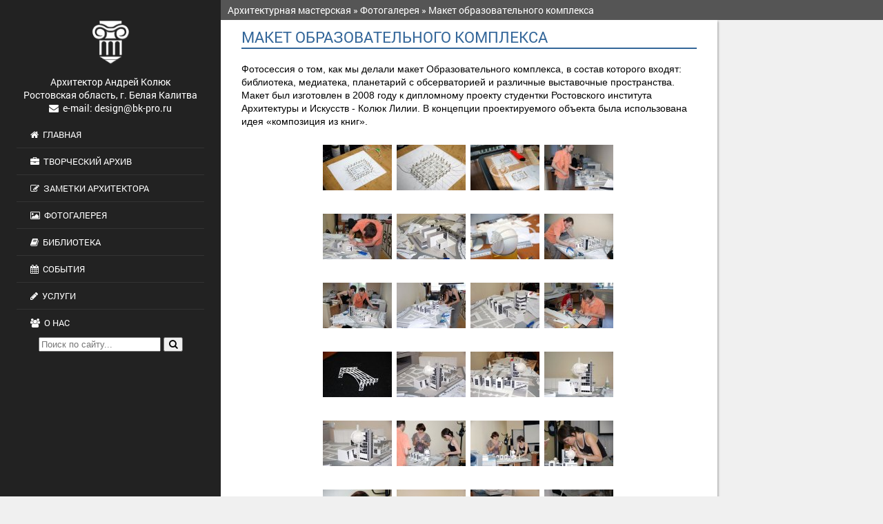

--- FILE ---
content_type: text/html; charset=utf-8
request_url: https://www.ptamka.ru/foto/41-maketlib.html
body_size: 6793
content:
<!DOCTYPE html>
<html lang="ru">
<head>
  <meta charset="utf-8">
<title>Макет образовательного комплекса &raquo; Архитектурная мастерская</title>
<meta name="description" content="Фотосессия процесса изготовления макета здания библиотеки. Этот проект был разработан в 2008 году студенткой Ростовской архитектурной академии Колюк Лилией в качестве дипломной работы.">
<meta name="keywords" content="Колюк, академии, архитектурной, Лилией, качестве, работы, дипломной, Ростовской, студенткой, макета, изготовления, процесса, здания, библиотеки, разработан, проект, Фотосессия">
<meta name="generator" content="DataLife Engine (http://dle-news.ru)">
<meta property="og:site_name" content="Архитектурная мастерская">
<meta property="og:type" content="article">
<meta property="og:title" content="Макет образовательного комплекса">
<meta property="og:url" content="https://www.ptamka.ru/foto/41-maketlib.html">
<meta name="news_keywords" content="макет, фото">
<meta property="og:image" content="https://www.ptamka.ru/uploads/posts/2010-04/thumbs/1271229637_dsc_0045.jpg">
<meta property="og:description" content="Фотосессия о том, как мы делали макет Образовательного комплекса, в состав которого входят: библиотека, медиатека, планетарий с обсерваторией и различные выставочные пространства. Макет был изготовлен в 2008 году к дипломному проекту студентки Ростовского института Архитектуры и Искусств - Колюк">
<link rel="search" type="application/opensearchdescription+xml" href="https://www.ptamka.ru/index.php?do=opensearch" title="Архитектурная мастерская">
<link rel="canonical" href="https://www.ptamka.ru/foto/41-maketlib.html">
<link rel="alternate" type="application/rss+xml" title="Архитектурная мастерская" href="https://www.ptamka.ru/rss.xml">
<link href="/engine/editor/css/default.css?v=24" rel="stylesheet" type="text/css">
<script src="/engine/classes/js/jquery.js?v=24"></script>
<script src="/engine/classes/js/jqueryui.js?v=24" defer></script>
<script src="/engine/classes/js/dle_js.js?v=24" defer></script>
<script src="/engine/classes/highslide/highslide.js?v=24" defer></script>
<script src="/engine/classes/masha/masha.js?v=24" defer></script>
  <meta http-equiv="X-UA-Compatible" content="IE=edge" />
  <meta name="viewport" content="width=device-width, initial-scale=1.0" />
  
  <link rel="stylesheet" type="text/css" href="/templates/ptam4/css/engine.css" />
  <link rel="stylesheet" type="text/css" href="/templates/ptam4/css/reset.css" />
  
  <link rel="stylesheet" type="text/css" href="/templates/ptam4/libs/font-awesome-4.2.0/css/font-awesome.min.css" />
  <link rel="stylesheet" type="text/css" href="/templates/ptam4/libs/owl-carousel/owl.carousel.css" />
  <link rel="stylesheet" type="text/css" href="/templates/ptam4/libs/owl-carousel/owl.theme.css">

  <link rel="stylesheet" type="text/css" href="/templates/ptam4/css/fonts.css" />
  <link rel="stylesheet" type="text/css" href="/templates/ptam4/css/main.css" />
  <link rel="stylesheet" type="text/css" href="/templates/ptam4/css/fullstory.css" />
  <link rel="stylesheet" type="text/css" href="/templates/ptam4/css/media.css" />
  <!-- Yandex.Metrika counter -->
<script type="text/javascript" >
   (function(m,e,t,r,i,k,a){m[i]=m[i]||function(){(m[i].a=m[i].a||[]).push(arguments)};
   m[i].l=1*new Date();k=e.createElement(t),a=e.getElementsByTagName(t)[0],k.async=1,k.src=r,a.parentNode.insertBefore(k,a)})
   (window, document, "script", "https://mc.yandex.ru/metrika/tag.js", "ym");

   ym(47785630, "init", {
        clickmap:true,
        trackLinks:true,
        accurateTrackBounce:true
   });
</script>
<noscript><div><img src="https://mc.yandex.ru/watch/47785630" style="position:absolute; left:-9999px;" alt="" /></div></noscript>
<!-- /Yandex.Metrika counter -->
  <!--[if lte IE 8]><link rel="stylesheet" href="/templates/ptam4/css/style_ie.css" /><![endif]-->
    
    <!-- Yandex.RTB -->
    <script>window.yaContextCb=window.yaContextCb||[]</script>
    <script src="https://yandex.ru/ads/system/context.js" async></script>
</head>
<body>
  <script>
<!--
var dle_root       = '/';
var dle_admin      = '';
var dle_login_hash = '099e46d5602c254c79db16decf3d8f6c6002ef87';
var dle_group      = 5;
var dle_skin       = 'ptam4';
var dle_wysiwyg    = '0';
var quick_wysiwyg  = '0';
var dle_act_lang   = ["Да", "Нет", "Ввод", "Отмена", "Сохранить", "Удалить", "Загрузка. Пожалуйста, подождите..."];
var menu_short     = 'Быстрое редактирование';
var menu_full      = 'Полное редактирование';
var menu_profile   = 'Просмотр профиля';
var menu_send      = 'Отправить сообщение';
var menu_uedit     = 'Админцентр';
var dle_info       = 'Информация';
var dle_confirm    = 'Подтверждение';
var dle_prompt     = 'Ввод информации';
var dle_req_field  = 'Заполните все необходимые поля';
var dle_del_agree  = 'Вы действительно хотите удалить? Данное действие невозможно будет отменить';
var dle_spam_agree = 'Вы действительно хотите отметить пользователя как спамера? Это приведёт к удалению всех его комментариев';
var dle_complaint  = 'Укажите текст Вашей жалобы для администрации:';
var dle_big_text   = 'Выделен слишком большой участок текста.';
var dle_orfo_title = 'Укажите комментарий для администрации к найденной ошибке на странице';
var dle_p_send     = 'Отправить';
var dle_p_send_ok  = 'Уведомление успешно отправлено';
var dle_save_ok    = 'Изменения успешно сохранены. Обновить страницу?';
var dle_reply_title= 'Ответ на комментарий';
var dle_tree_comm  = '0';
var dle_del_news   = 'Удалить статью';
var dle_sub_agree  = 'Вы действительно хотите подписаться на комментарии к данной публикации?';
var allow_dle_delete_news   = false;
var dle_search_delay   = false;
var dle_search_value   = '';
jQuery(function($){
FastSearch();

hs.graphicsDir = '/engine/classes/highslide/graphics/';
hs.wrapperClassName = 'wide-border';
hs.numberOfImagesToPreload = 0;
hs.captionEval = 'this.thumb.alt';
hs.showCredits = false;
hs.align = 'center';
hs.transitions = ['expand', 'crossfade'];
hs.dimmingOpacity = 0.60;
hs.lang = { loadingText : 'Загрузка...', playTitle : 'Просмотр слайдшоу (пробел)', pauseTitle:'Пауза', previousTitle : 'Предыдущее изображение', nextTitle :'Следующее изображение',moveTitle :'Переместить', closeTitle :'Закрыть (Esc)',fullExpandTitle:'Развернуть до полного размера',restoreTitle:'Кликните для закрытия картинки, нажмите и удерживайте для перемещения',focusTitle:'Сфокусировать',loadingTitle:'Нажмите для отмены'
};
hs.slideshowGroup='fullnews'; hs.addSlideshow({slideshowGroup: 'fullnews', interval: 4000, repeat: false, useControls: true, fixedControls: 'fit', overlayOptions: { opacity: .75, position: 'bottom center', hideOnMouseOut: true } });

});
//-->
</script>
  <div class="wrapper">
    	<div class="site-header" role="banner">
        <div class="logo"><a href="https://www.ptamka.ru" title="Архитектурная мастерская"><img src="/templates/ptam4/img/logo200.png" alt="Архитектурная мастерская - Архитектор Колюк"></a></div>
		<div class="logo-text">
			<p>Архитектор Андрей Колюк</p>
			<p>Ростовская область, г. Белая Калитва</p>
			<!-- <i class="fa fa-phone"></i>&nbsp;&nbsp;8-991-0889338 -->
			<p><i class="fa fa-envelope"></i>&nbsp;&nbsp;e-mail: design@bk-pro.ru</p>
            <!--<p><a href="https://www.instagram.com/architector_kolyuk" title="Архитектурная мастерская" target="_blank" rel="nofollow"><i class="fa fa-instagram" aria-hidden="true"></i></a></p>
			-->
		</div>
					
		<div class="clearfix"></div>
			<a href="#" id="touch-menu"><i class="fa fa-bars"></i>&nbsp;&nbsp;Навигация</a>
	<nav class="nav clearfix">
	<ul>
	  <li><a href="https://www.ptamka.ru" title="Перейти на главную страницу"><i class="fa fa-home"></i>&nbsp;&nbsp;Главная</a></li>
	  <li><a href="https://www.ptamka.ru/portfolio.html" title="Портфолио"><i class="fa fa-briefcase"></i>&nbsp;&nbsp;Творческий архив</a></li>
	  <li><a href="https://www.ptamka.ru/directory/"><i class="fa fa-pencil-square-o"></i>&nbsp;&nbsp;Заметки архитектора</a></li>
	  <li><a href="https://www.ptamka.ru/foto/"><i class="fa fa-picture-o"></i>&nbsp;&nbsp;Фотогалерея</a></li>
	  <li><a href="https://www.ptamka.ru/library.html"><i class="fa fa-book"></i>&nbsp;&nbsp;Библиотека</a></li>  
	  <li><a href="https://www.ptamka.ru/main/"><i class="fa fa-calendar"></i>&nbsp;&nbsp;События</a></li>
	  <li><a href="https://www.ptamka.ru/services.html"><i class="fa fa-pencil"></i>&nbsp;&nbsp;Услуги</a></li>
	  <li><a href="https://www.ptamka.ru/architectural-design.html"><i class="fa fa-users"></i>&nbsp;&nbsp;О нас</a></li>
	</ul>
	</nav>
		
		
        <!-- Поиск -->
				<form id="q_search" class="search" method="post">
					<div class="q_search">
						<input id="story" name="story" placeholder="Поиск по сайту..." type="search">
						<button class="search-btn" type="submit" title="Найти"><i class="fa fa-search" aria-hidden="true"></i></button>
						
					</div>
					<input type="hidden" name="do" value="search">
					<input type="hidden" name="subaction" value="search">
				</form>
		<!-- / Поиск -->
	</div>
  <div class="site-content">
    <div class="speedbar"><span id="dle-speedbar"><span itemscope itemtype="http://data-vocabulary.org/Breadcrumb"><a href="https://www.ptamka.ru/" itemprop="url"><span itemprop="title">Архитектурная мастерская</span></a></span> &raquo; <span itemscope itemtype="http://data-vocabulary.org/Breadcrumb"><a href="https://www.ptamka.ru/foto/" itemprop="url"><span itemprop="title">Фотогалерея</span></a></span> &raquo; Макет образовательного комплекса</span></div>
    
          
    <div class="content-main" id="main-height">
      
      
      
      <div class="content">
          
          <div id='dle-content'>	<div class="full-story">
		<div class="news-title"><h1>Макет образовательного комплекса</h1></div>
		<div class="mlink-top">
			<div style="float: left;"></div>
			<div style="float: right;"></div>
			<div class="clearfix"></div>
		</div>
		<p>Фотосессия о том, как мы делали макет Образовательного комплекса, в состав которого входят: библиотека, медиатека, планетарий с обсерваторией и различные выставочные пространства. Макет был изготовлен в 2008 году к дипломному проекту студентки Ростовского института Архитектуры и Искусств - Колюк Лилии. В концепции проектируемого объекта была использована идея &laquo;композиция из книг&raquo;.<br /><br /></p>
<div align="center"><!--TBegin--><a href="https://www.ptamka.ru/uploads/posts/2010-04/1271229637_dsc_0045.jpg" onclick="return hs.expand(this)" ><img src="/uploads/posts/2010-04/thumbs/1271229637_dsc_0045.jpg" alt='Макет образовательного комплекса' title='Макет образовательного комплекса'  /></a><!--TEnd--> <!--TBegin--><a href="https://www.ptamka.ru/uploads/posts/2010-04/1271229626_dsc_0047.jpg" onclick="return hs.expand(this)" ><img src="/uploads/posts/2010-04/thumbs/1271229626_dsc_0047.jpg" alt='Макет образовательного комплекса' title='Макет образовательного комплекса'  /></a><!--TEnd--> <!--TBegin--><a href="https://www.ptamka.ru/uploads/posts/2010-04/1271229642_dsc_0086.jpg" onclick="return hs.expand(this)" ><img src="/uploads/posts/2010-04/thumbs/1271229642_dsc_0086.jpg" alt='Макет образовательного комплекса' title='Макет образовательного комплекса'  /></a><!--TEnd--> <!--TBegin--><a href="https://www.ptamka.ru/uploads/posts/2010-04/1271229656_dsc_0088.jpg" onclick="return hs.expand(this)" ><img src="/uploads/posts/2010-04/thumbs/1271229656_dsc_0088.jpg" alt='Макет образовательного комплекса' title='Макет образовательного комплекса'  /></a><!--TEnd--><br /><br /><!--TBegin--><a href="https://www.ptamka.ru/uploads/posts/2010-04/1271229649_dsc_0089.jpg" onclick="return hs.expand(this)" ><img src="/uploads/posts/2010-04/thumbs/1271229649_dsc_0089.jpg" alt='Макет образовательного комплекса' title='Макет образовательного комплекса'  /></a><!--TEnd--> <!--TBegin--><a href="https://www.ptamka.ru/uploads/posts/2010-04/1271229638_dsc_0090.jpg" onclick="return hs.expand(this)" ><img src="/uploads/posts/2010-04/thumbs/1271229638_dsc_0090.jpg" alt='Макет образовательного комплекса' title='Макет образовательного комплекса'  /></a><!--TEnd--> <!--TBegin--><a href="https://www.ptamka.ru/uploads/posts/2010-04/1271229658_dsc_0122.jpg" onclick="return hs.expand(this)" ><img src="/uploads/posts/2010-04/thumbs/1271229658_dsc_0122.jpg" alt='Макет образовательного комплекса' title='Макет образовательного комплекса'  /></a><!--TEnd--> <!--TBegin--><a href="https://www.ptamka.ru/uploads/posts/2010-04/1271229608_dsc_0123.jpg" onclick="return hs.expand(this)" ><img src="/uploads/posts/2010-04/thumbs/1271229608_dsc_0123.jpg" alt='Макет образовательного комплекса' title='Макет образовательного комплекса'  /></a><!--TEnd--><br /><br /><!--TBegin--><a href="https://www.ptamka.ru/uploads/posts/2010-04/1271229656_dsc_0124.jpg" onclick="return hs.expand(this)" ><img src="/uploads/posts/2010-04/thumbs/1271229656_dsc_0124.jpg" alt='Макет образовательного комплекса' title='Макет образовательного комплекса'  /></a><!--TEnd-->  <!--TBegin--><a href="https://www.ptamka.ru/uploads/posts/2010-04/1271229613_dsc_0126.jpg" onclick="return hs.expand(this)" ><img src="/uploads/posts/2010-04/thumbs/1271229613_dsc_0126.jpg" alt='Макет образовательного комплекса' title='Макет образовательного комплекса'  /></a><!--TEnd--> <!--TBegin--><a href="https://www.ptamka.ru/uploads/posts/2010-04/1271229633_dsc_0127.jpg" onclick="return hs.expand(this)" ><img src="/uploads/posts/2010-04/thumbs/1271229633_dsc_0127.jpg" alt='Макет образовательного комплекса' title='Макет образовательного комплекса'  /></a><!--TEnd-->  <!--TBegin--><a href="https://www.ptamka.ru/uploads/posts/2010-04/1271229706_dsc_0129.jpg" onclick="return hs.expand(this)" ><img src="/uploads/posts/2010-04/thumbs/1271229706_dsc_0129.jpg" alt='Макет образовательного комплекса' title='Макет образовательного комплекса'  /></a><!--TEnd--><br /><br /><!--TBegin--><a href="https://www.ptamka.ru/uploads/posts/2010-04/1271229642_dsc_0130.jpg" onclick="return hs.expand(this)" ><img src="/uploads/posts/2010-04/thumbs/1271229642_dsc_0130.jpg" alt='Макет образовательного комплекса' title='Макет образовательного комплекса'  /></a><!--TEnd--> <!--TBegin--><a href="https://www.ptamka.ru/uploads/posts/2010-04/1271229659_dsc_0142.jpg" onclick="return hs.expand(this)" ><img src="/uploads/posts/2010-04/thumbs/1271229659_dsc_0142.jpg" alt='Макет образовательного комплекса' title='Макет образовательного комплекса'  /></a><!--TEnd--> <!--TBegin--><a href="https://www.ptamka.ru/uploads/posts/2010-04/1271229722_dsc_0143.jpg" onclick="return hs.expand(this)" ><img src="/uploads/posts/2010-04/thumbs/1271229722_dsc_0143.jpg" alt='Макет образовательного комплекса' title='Макет образовательного комплекса'  /></a><!--TEnd--> <!--TBegin--><a href="https://www.ptamka.ru/uploads/posts/2010-04/1271229716_dsc_0144.jpg" onclick="return hs.expand(this)" ><img src="/uploads/posts/2010-04/thumbs/1271229716_dsc_0144.jpg" alt='Макет образовательного комплекса' title='Макет образовательного комплекса'  /></a><!--TEnd--><br /><br /><!--TBegin--><a href="https://www.ptamka.ru/uploads/posts/2010-04/1271229716_dsc_0145.jpg" onclick="return hs.expand(this)" ><img src="/uploads/posts/2010-04/thumbs/1271229716_dsc_0145.jpg" alt='Макет образовательного комплекса' title='Макет образовательного комплекса'  /></a><!--TEnd--> <!--TBegin--><a href="https://www.ptamka.ru/uploads/posts/2010-04/1271229698_dsc_0151.jpg" onclick="return hs.expand(this)" ><img src="/uploads/posts/2010-04/thumbs/1271229698_dsc_0151.jpg" alt='Макет образовательного комплекса' title='Макет образовательного комплекса'  /></a><!--TEnd--> <!--TBegin--><a href="https://www.ptamka.ru/uploads/posts/2010-04/1271229747_dsc_0152.jpg" onclick="return hs.expand(this)" ><img src="/uploads/posts/2010-04/thumbs/1271229747_dsc_0152.jpg" alt='Макет образовательного комплекса' title='Макет образовательного комплекса'  /></a><!--TEnd--> <!--TBegin--><a href="https://www.ptamka.ru/uploads/posts/2010-04/1271229736_dsc_0153.jpg" onclick="return hs.expand(this)" ><img src="/uploads/posts/2010-04/thumbs/1271229736_dsc_0153.jpg" alt='Макет образовательного комплекса' title='Макет образовательного комплекса'  /></a><!--TEnd--><br /><br /><!--TBegin--><a href="https://www.ptamka.ru/uploads/posts/2010-04/1271229760_dsc_0154.jpg" onclick="return hs.expand(this)" ><img src="/uploads/posts/2010-04/thumbs/1271229760_dsc_0154.jpg" alt='Макет образовательного комплекса' title='Макет образовательного комплекса'  /></a><!--TEnd--> <!--TBegin--><a href="https://www.ptamka.ru/uploads/posts/2010-04/1271229738_dsc_0155.jpg" onclick="return hs.expand(this)" ><img src="/uploads/posts/2010-04/thumbs/1271229738_dsc_0155.jpg" alt='Макет образовательного комплекса' title='Макет образовательного комплекса'  /></a><!--TEnd--> <!--TBegin--><a href="https://www.ptamka.ru/uploads/posts/2010-04/1271229739_dsc_0156.jpg" onclick="return hs.expand(this)" ><img src="/uploads/posts/2010-04/thumbs/1271229739_dsc_0156.jpg" alt='Макет образовательного комплекса' title='Макет образовательного комплекса'  /></a><!--TEnd--> <!--TBegin--><a href="https://www.ptamka.ru/uploads/posts/2010-04/1271229694_dsc_0158.jpg" onclick="return hs.expand(this)" ><img src="/uploads/posts/2010-04/thumbs/1271229694_dsc_0158.jpg" alt='Макет образовательного комплекса' title='Макет образовательного комплекса'  /></a><!--TEnd--><br /><br /><!--TBegin--><a href="https://www.ptamka.ru/uploads/posts/2010-04/1271229734_dsc_0160.jpg" onclick="return hs.expand(this)" ><img src="/uploads/posts/2010-04/thumbs/1271229734_dsc_0160.jpg" alt='Макет образовательного комплекса' title='Макет образовательного комплекса'  /></a><!--TEnd-->  <!--TBegin--><a href="https://www.ptamka.ru/uploads/posts/2010-04/1271229761_dsc_0164.jpg" onclick="return hs.expand(this)" ><img src="/uploads/posts/2010-04/thumbs/1271229761_dsc_0164.jpg" alt='Макет образовательного комплекса' title='Макет образовательного комплекса'  /></a><!--TEnd--> <!--TBegin--><a href="https://www.ptamka.ru/uploads/posts/2010-04/1271229786_dsc_0165.jpg" onclick="return hs.expand(this)" ><img src="/uploads/posts/2010-04/thumbs/1271229786_dsc_0165.jpg" alt='Макет образовательного комплекса' title='Макет образовательного комплекса'  /></a><!--TEnd--><br /><br /><!--TBegin--><a href="https://www.ptamka.ru/uploads/posts/2010-04/1271229783_dsc_0161.jpg" onclick="return hs.expand(this)" ><img src="/uploads/posts/2010-04/thumbs/1271229783_dsc_0161.jpg" alt='Макет образовательного комплекса' title='Макет образовательного комплекса'  /></a><!--TEnd--> <!--TBegin--><a href="https://www.ptamka.ru/uploads/posts/2010-04/1271229741_dsc_0162.jpg" onclick="return hs.expand(this)" ><img src="/uploads/posts/2010-04/thumbs/1271229741_dsc_0162.jpg" alt='Макет образовательного комплекса' title='Макет образовательного комплекса'  /></a><!--TEnd--></div>
		<script async src="//pagead2.googlesyndication.com/pagead/js/adsbygoogle.js"></script>
<!-- Адаптивный баннер в центре -->
<ins class="adsbygoogle"
     style="display:block"
     data-ad-client="ca-pub-6651274300596251"
     data-ad-slot="6098175944"
     data-ad-format="auto"></ins>
<script>
(adsbygoogle = window.adsbygoogle || []).push({});
</script>
		<div class="clearfix"></div>
		<div class="mlink">
			<div style="float: left;"><i class="fa fa-calendar"></i>&nbsp;&nbsp;14-04-2010&nbsp;&nbsp;&nbsp;<i class="fa fa-eye"></i>&nbsp;19 267&nbsp;&nbsp;</div>
			<div style="float: right;"><a href="#" onclick="doRate('plus', '41'); return false;" ><i class="fa fa-thumbs-o-up" aria-hidden="true"></i></a> <span id="ratig-layer-41" class="ignore-select"><span class="ratingtypeplus ignore-select" >5</span></span></div>
		</div>
		<div class="clearfix"></div>
	</div>
	<form method="post" name="dlemasscomments" id="dlemasscomments"><div id="dle-comments-list">
<div id="comment"></div><div id='comment-id-55'></div><div id='comment-id-56'></div>
<div id="dle-ajax-comments"></div>
</div></form>
</div>
      </div>
      
      <div class="clearfix"></div>
              
      
      
    </div>
    <div class="sidebar">
	
	
	
	
	
	
	
    
	
	
    
	<div class="sidebar-block">
        <!-- Yandex.RTB R-A-1611764-1 -->
<div id="yandex_rtb_R-A-1611764-1"></div>
<script>window.yaContextCb.push(()=>{
  Ya.Context.AdvManager.render({
    renderTo: 'yandex_rtb_R-A-1611764-1',
    blockId: 'R-A-1611764-1'
  })
})</script>
		
	</div>
	
	
	
	
			
</div>
    <div class="clearfix"></div>
    <div class="footer">
      <div class="footer-left">
        <p>Все проекты представленные на сайте являются авторскими работами. Использование этих материалов без согласия Автора запрещено.</p>
        <p>Разработка и сопровождение сайта <a href="http://webdesign-bk.ru" rel="nofollow" target="_bkank">Андрей Колюк</a></p>
        <p>Copyright &copy; 2010-2025 <a href="http://www.ptamka.ru">ptamka.ru</a> All Rights Reserved</p>
      </div>
      <div class="footer-right">
        <div class="counts"><!--LiveInternet counter--><script type="text/javascript">
document.write("<a href='//www.liveinternet.ru/click' "+
"target=_blank><img src='//counter.yadro.ru/hit?t14.5;r"+
escape(document.referrer)+((typeof(screen)=="undefined")?"":
";s"+screen.width+"*"+screen.height+"*"+(screen.colorDepth?
screen.colorDepth:screen.pixelDepth))+";u"+escape(document.URL)+
";"+Math.random()+
"' alt='' title='LiveInternet: показано число просмотров за 24"+
" часа, посетителей за 24 часа и за сегодня' "+
"border='0' width='88' height='31'><\/a>")
</script><!--/LiveInternet--></div>
        <div class="counts"><img src="/templates/ptam4/img/count.png" alt="count 88x31px"></div>
      </div>
    </div>
  </div>
  </div>
    
    <!--[if lte IE 8]>
  <script src="/templates/ptam4/libs/html5shiv/es5-shim.min.js"/></script>
  <script src="/templates/ptam4/libs/html5shiv/html5shiv.min.js"/></script>
  <![endif]-->
  
  <script src="/templates/ptam4/libs/common.js"></script> <!-- Настройки карусели -->
  <script src="/templates/ptam4/libs/function.js"></script>
</body>
</html>
<!-- DataLife Engine Copyright SoftNews Media Group (http://dle-news.ru) -->


--- FILE ---
content_type: text/html; charset=utf-8
request_url: https://www.google.com/recaptcha/api2/aframe
body_size: 268
content:
<!DOCTYPE HTML><html><head><meta http-equiv="content-type" content="text/html; charset=UTF-8"></head><body><script nonce="XKFL3mvF6Gzv4zEYtNieqg">/** Anti-fraud and anti-abuse applications only. See google.com/recaptcha */ try{var clients={'sodar':'https://pagead2.googlesyndication.com/pagead/sodar?'};window.addEventListener("message",function(a){try{if(a.source===window.parent){var b=JSON.parse(a.data);var c=clients[b['id']];if(c){var d=document.createElement('img');d.src=c+b['params']+'&rc='+(localStorage.getItem("rc::a")?sessionStorage.getItem("rc::b"):"");window.document.body.appendChild(d);sessionStorage.setItem("rc::e",parseInt(sessionStorage.getItem("rc::e")||0)+1);localStorage.setItem("rc::h",'1769078842179');}}}catch(b){}});window.parent.postMessage("_grecaptcha_ready", "*");}catch(b){}</script></body></html>

--- FILE ---
content_type: text/css
request_url: https://www.ptamka.ru/templates/ptam4/css/main.css
body_size: 9068
content:
body {
	font-family: "RobotoRegular", sans-serif;
	font-size: 16px;
}
/*--------------------------------------------------------------
Typography
--------------------------------------------------------------*/
h1, h2, h3, h4, h5, h6 {
	font-weight: 500;
}
h1 {font-size: 26px;}
h2 {font-size: 22px; display:inline-block;}
h3 {font-size: 18px;}
h4 {font-size: 15px;}
h5 {font-size: 13px;}
h6 {font-size: 10px;}
a {color: #000;}
a:hover {color: #990000;}
.wrapper {
     position:relative;
     max-width: 1920px;
	 margin: 0 auto;
}
.site-header {
     background:#222;
     height:100%;
     left:0;
     overflow-y:auto;
     padding:1.5em;
     position:fixed;
     width:25%;
     color: #fff;
}
.site-content {
     position: absolute;
	 right: 0;
     width: 75%;
	 min-height: 100vh;
}
.content-main {
     float: left;
     width:75%;
	 background: #fff;
	 box-shadow: 3px 0 3px -2px #999;
	 min-height: 100vh;
}
.content { 
     margin: 30px 60px;
}
.sidebar {
     float: left;
     width:25%;
	}
.footer {
     padding: 10px 20px;
     width:100%;
	 background: #555;
	 color: #fff;
	 overflow: hidden;
}
.footer-left {
     float: left;
	 display: block;
	 width: 85%;
	 font-size: 14px;
}
.footer-left a {
     color: #fff;
}
.footer-right {
     float: right;
	 width: 15%;
	 text-align: right;
	 padding-top: 5px;
}
.counts {
	opacity:0.5;
	-moz-opacity:0.5;
	filter:alpha(opacity=50);
}
.counts:hover { opacity: 1.0; -moz-opacity: 1.0; filter:alpha(opacity=100);}
/*--- колонки ---*/
.col-2 {
	 width: 50%;
     float: left;
}
.col-3 {
	 width: 33.333%;
     float: left;
}
.col-4 {
	 width: 25%;
     float: left;
}
/*--- сайдбар ---*/
.sidebar-block {
     float: left;
     width: 100%;
	 display: block;
	 padding: 10px;
}
.title-sidebar {
	 color: #000;
	 padding: 5px;
	 background: #999;
	 text-transform: uppercase;
	 border-left: 10px solid #336699;
	 margin: -10px -10px 10px -10px;
}
.title-sidebar a {text-decoration: none;}
.title-sidebar a:hover {color: #fff;}
.img_sidebar img {
     max-width: 50%;
     height: auto;
    aspect-ratio: 16/9;
    object-fit: cover;
     float: left;
     padding: 5px;
 }
.img_sidebar a:hover img {
     border: 1px solid;
     padding: 4px;
 }
.sidebar-foto img {
     max-width: 25%;
     height: auto;
     float: left;
     padding: 5px;
}
/*--- Вывод анонсов в картинках---*/
.shortstory_img  {
	 position: relative;
     border: 1px solid #000;
     margin: 10px;
	 overflow:hidden;
 }
.shortstory_img img {
     width: 100%;
	 height: auto;
	aspect-ratio: 16/9;
    object-fit: cover;
	 display: block;
	 -moz-transition: all 1s ease-out;
     -o-transition: all 1s ease-out;
     -webkit-transition: all 1s ease-out; 
 }
.shortstory_img img:hover{
 -webkit-transform: scale(1.1);
 -moz-transform: scale(1.1);
 -o-transform: scale(1.1);
 }
.title-short {
  position: absolute;
  z-index: 10;
  color: #fff;
  background-color: rgba(51, 51, 51, 0.5);
  padding: 5px 8px;
  width: 100%;
  text-shadow: 0px 0px 4px black;
}
.title-short a {
  color: #fff;
  text-decoration: none;
}
.title-top {
  top: 0px;
  font-size: 14px;
}
.title-bottom {
  bottom: 0px;
}
.logo img {
     max-width: 150px;
     height: auto;
	 display: block;
	 margin:0 auto;
	 width: 100%;	 
 }
.logo-text {
     display: block;
	 text-align: center;
	 margin: 20px;	
 }
.logo-text a {
     color: #FFF;
	font-size: 22px;
 }
.main-block {
     padding: 1em 1em 0 1em;
	 min-height: 150px;
 }
.main-block2 {
     float: left;
     width: 50%;
	 padding: 1em 1em 0 1em;
	 min-height: 150px;
}
.left-block {padding-right: 0.2em;}
.right-block {padding-left: 0.2em;}

/*--- Заголовки ---*/
.news-title h1 {font-size: 22px;}
.news-title, .cat-title {
     color: #336699;
	 padding: 0;
	 border-bottom: 2px solid #336699;
	 font-family: "RobotoRegular", sans-serif;
	 text-transform: uppercase;
}
.cat-title {
     margin-bottom:20px;
}
.title2 {
	 padding: 3px 10px 3px 0;
	 border-bottom: 3px solid #000;
     text-transform: uppercase;
	 margin: 0 10px 10px 10px;
}
.title2 a {
	 color: #000;
	 text-decoration: none;
}
.title2 a:hover {
	 color: #ff9900;
}
.title-comment {
	 background: #999;
	 text-transform: uppercase;
	 margin: 10px -60px;
	 padding: 5px 0 5px 60px;
}
.mainlist ul { 
     list-style-type: square;
	 padding: 5px 10px 5px 30px;
	 line-height: 1.5em;
}
.mainlist li {
	 border-bottom: 1px solid #999;
}
.mainlist li a {
     text-decoration: none;
	 color: #000;
}
.mainlist li:last-child  {border-bottom: none;}
.mainlist li a:hover { 
     text-decoration: none;
	 color: #993333;
}
.list {	
	position: relative;
	border-bottom: 1px solid #999;
}
.list:last-child {
	border-bottom: none;
}
.list a {	
	padding: 10px 15px;
	text-transform: uppercase;
	display: block;
	text-decoration: none;
	color: #000;
}
.list a:hover {	
	background: #ff9900;
	display: block;
	cursor: pointer;
}
.sidebar-list {
	border-bottom: 1px solid #999;
	font-size: 14px;
}
.sidebar-list:last-child {
	border-bottom: none;
}
.sidebar-list a {	
	padding: 3px 0px;
	display: block;
	text-decoration: none;
	color: #000;
}
.sidebar-list a:hover {	
	background: #ff9900;
	display: block;
	cursor: pointer;
}
.clearfix { 
     clear: both;
  }
.mlink-top { 
     margin-bottom: 20px;
}
.mlink { 
     border-top: 2px solid #000;
	 margin-top: 20px;
}
  /*--- Сортировка новостей и Speedbar ---*/
.speedbar { 
	font-size: 0.9em;
	padding: 5px 5px 5px 10px;
	background: #555;
	color: #fff;
	width: 100%;
}
#dle-speedbar a:hover {
    color: yellow;
}
.speedbar span a {
    text-decoration: none;
    color: #fff;
}
  /*--- Слайдер ---*/
.owl-wrapper {
	position: relative;
	padding-right: 10px;    
}
.item{
  margin-left: 10px;
  position: relative;
  border: 1px solid #000;
}
.item img{
  display: block;
  width: 100%;
  height: auto;
}
.title-slide {
  position: absolute;
  z-index: 10;
  color: #fff;
  bottom: 0;
  background-color: rgba(0, 120, 201, 0.5);
  padding: 3px 8px;
  width: 100%;
}
.next_button, .prev_button {
  font-size: 50px;
  color: #fff;
  position: absolute;
  z-index: 10;
  cursor: pointer;
  top: 30%;
  text-shadow: 0px 0px 4px black;
}
.next_button  {
  right: 15px;
}
.prev_button  {
  left: 15px;
}
.button_correct  {top: 17%;}
.button_correct2  {top: 25%;}
  /*--- Меню ---*/
.nav, #touch-menu {
	font-family: RobotoRegular, sans-serif;
}
.nav ul {
	list-style: none;
}
.nav li a, #touch-menu {	
	display: block;
	padding: 15px 20px;
	border-bottom: 1px solid #333;
	text-transform: uppercase;
	text-decoration: none;
	color: #fff;
	width: 100%;
}
.nav li:last-child a {border-bottom: none;}
.nav li a:hover, #touch-menu:hover {	
	background: #777;
}
#touch-menu {display: none;}
.menu-open {
	font-size: 22px;
}
.menu-open a {	
	border: 3px solid #ff9900;
	margin: 40px;
	padding: 20px;
	text-transform: uppercase;
	text-decoration: none;
	display: block;
	color: #000;
}
.menu-open a:hover {	
	background: #ff9900;
	display: block;
	cursor: pointer;
}
/*---Votes---*/
.fbutton  { float: left; margin-right: 5px; }

/*--- Пагинация ---*/
.pagination {
	margin: 5px;
	height: 40px;
}
.btn, .btn2 a, .btn2 span  {
	display: block;
	float: left;
	border: 1px solid #000;
	width: 30px;
	height: 30px;
	font-size: 16px;
	line-height: 28px;
	margin: 5px;
	text-decoration: none;
	text-align: center;
	color: #000;
}
.btn2 span  {
	background: #ff9900;
}
.btn a:hover, .btn2 a:hover  {
	background: #ff9900;
	display: block;
}
/*--- Блоки ---*/
.info {
	border-top: 2px solid #cc0000;
	border-bottom: 2px solid #cc0000;
	margin: 10px 0px;
	width: 100%;
	padding: 10px;
	background: #fff url("../img/lines-red.png");
	display: block;
	font-size: 14px;
}
.info  a {}
.info  a:hover {	
	background: #ff9900;
	display: block;
	cursor: pointer;
}
.cloud{
	border: 2px solid #cc0000;
	border-radius: 15px;
	margin: 20px 0px;
	width: 100%;
	padding: 20px;
	background: #fff url("../img/lines-red.png");
	display: block;
	font-size: 14px;
}
.cloud  a {}
.cloud  a:hover {	
	color: #ff0000;
	cursor: pointer;
}
.cloud  h2 {	
	text-transform: uppercase;
}
.cloud  ul li {	
	margin-left: 20px;
}
.quote {
	border: none;
	border-top: 2px solid #ff9900;
	border-bottom: 2px solid #ff9900;
	margin: 10px 0px;
	width: 100%;
	padding: 10px;
	background: #fff url("../img/lines-red.png");
	display: block;
}
.sape {
	font-size: 14px;
}
.sape a {
	color: #000;
	text-decoration: none;
}
/*--- Поиск ---*/
.search {
	text-align: center;
}
.search-btn	{
	display: inline;
}
#searchsuggestions  {
	background-color: red;
	border: 0;
}
#searchsuggestions a {
	height: 80px;
}
#searchsuggestions a span.searchheading {
	background: green; 
	font-weight: normal;
}
/*--- Облако тегов ---*/
.clouds a {
	text-decoration: none;
	display: block;
	background-color: #999;
	padding: 5px;
	border-radius: 3px;
}
.clouds a:hover {
	background-color: red;
}
.clouds_xlarge, .clouds_medium, .clouds_xsmall {
	font-size: 16px;
	font-weight: normal;
}
.clouds_xsmall { background-color: #999;}
.clouds_medium {}
.clouds_xlarge {}

--- FILE ---
content_type: text/css
request_url: https://www.ptamka.ru/templates/ptam4/css/fullstory.css
body_size: 2358
content:
/*---�������������� css ������---*/
img.fr-dii {
	margin: 0;
}
/*--- ��������� �������� � ������ ---*/
#dle-content img {
	max-width: 100%;
}
/*--- ���������� ������ ������� ---*/
.full-story img { padding: 0 3px 10px 0;}
.full-story {
	font-family: verdana, tahoma, sans-serif;
	font-size: 15px;
	line-height: 1.4;
	text-align: left;
	padding: 0 30px;
}
.full-story ol, .full-story ul {	
	margin-left: 20px;
}
.full-story table, .full-story th, .full-story tr, .full-story td {	
	border: 1px solid #000;
	padding: 5px;
	text-align: center;
}
.full-story th {
	font-weight: 500;
	background: #fce3b2;
}
.full-story tr:nth-child(even) {
    background: #fff9ee;
}
.full-story p {	
	margin-bottom: 5px;
}
.full-story h2 {
	display: block;
	margin: 0 0 5px -90px;
	padding: 3px 5px 3px 90px;
	background-color: #c0c0c0;
	text-transform: uppercase;
	font-size: 18px;
	color: #000;
	font-family: "RobotoRegular", sans-serif;
}
.full-story table h2 {
	margin: 0;
	padding: 0;
	background-color: inherit;
}
/*--- ���������� ������� ---*/
.table-container {
    width: 100%;
    overflow-y: auto;
    _overflow: auto;
    margin: 0 0 1em;
}
/*--- ����������� ������� ---*/
.table-2 td {
	text-align: left;
}
.table-2 h2  {
	font-size: 16px;
	color: #993333;
}
.table-2 th a {
	font-weight: 600;
	font-size: 14px;
	text-decoration: none;
}
.table-2 tr:hover, .table-2 tr:hover h2, .table-2 th:hover {
    background: rgb(98, 147, 222);
    color: #fff;
}
.table-2 img {
  padding: 0px;
}
.table-1 td { /* �������� ��� ������������� */
	text-align: center;
}
/*--- ������ ---*/
a.button {
	position: relative;
    display: inline-block;
	font-size: 90%;
	color: rgb(255, 2555, 255);
	text-decoration: none;
	text-shadow: 0 -1px 2px rgba(0,0,0,.2);
	padding: .5em 1em;
	outline: none;
	border-radius: 3px;
	background: rgb(30, 82, 165);
	transition: .9s ease-in-out;
}
a.button:hover:not(:active) {
    background: linear-gradient(rgb(126,126,134), rgb(70,71,76)) rgb(126,126,134);
}
a.button:active {
    background: linear-gradient(rgb(76,77,82), rgb(56,57,62)) rgb(76,77,82);
}
.download {
	display: block;
	margin: 0 0 5px -90px;
	padding: 3px 10px 3px 90px;
	background-color: #336699;
	
	font-size: 18px;
	border-radius: 0 5px 5px 0;
	color: #fff;
	font-family: "RobotoRegular", sans-serif;
}
.download a {
	display: block;
	color: #fff;
	text-decoration: none;
}

--- FILE ---
content_type: text/css
request_url: https://www.ptamka.ru/templates/ptam4/css/media.css
body_size: 3310
content:
/*==========  Desktop First Method  ==========*/

/* Large Devices, Wide Screens */
@media only screen and (max-width : 1366px) {
.col-3 {
	 width: 50%;
}
.logo img {
     max-width: 75px;  
}
.logo-text {
     margin: 10px 0;
	 font-size: 14px;
}
.footer {
     font-size: 14px;
}
.nav li a {	
	font-size: 13px;
    padding: 10px 20px;
}
.button_correct2  {top: 20%;}
.full-story {
	padding: 0;
	font-size: 14px;
}
.full-story h2 {
	margin-left: -60px;
	padding-left: 60px;
}
.col-2 {
	 width: 100%;
     float: none;
}
.download {
	margin-left: -60px;
	padding-left: 60px;
	}
}
/* �������� 4:3 */
@media only screen and (max-width : 1280px) {
h2 {font-size: 20px;}
.content {margin: 10px 30px;}
.full-story h2 {
	margin-left: -30px;
	padding-left: 30px;
}
.title-comment {margin: 10px -30px; padding: 5px 0 5px 20px;}
}
/* Medium Devices, Desktops */
@media only screen and (max-width : 1024px) {
.site-header {
  position: relative;
  width: 100%;
  padding: 0;
}
.site-content {
	width: 100%;
 }
.content-main {
  width:75%;
 }
.content { 
     margin: 10px 20px;
}
.full-story h2 {
	margin-right: 0 -20px 0 -20px;
}
.title-comment {margin: 10px -20px; padding: 5px 0 5px 20px;}
.sidebar {
  width:25%;
}
.sidebar-block {
     width: 100%;
}
.logo, .logo-text {
  float: left;
}
.logo img {
      margin: 5px;	 
}
.logo-text {
  text-align: left;
  margin: 5px;
  font-size: 13px;
}
.nav ul {
	border-bottom: 1px solid #999;
}
.nav li a {	
	float: left;
	font-size: 12px;
	width: auto;
	padding: 10px 10px;
	border-left: 1px solid #999;
}
.col-3 {
	 width: 50%;
}
.title_full {
     padding-left: 10px;
}
.download {
	margin-right: -20px;
	border-radius: 0;}
}

/* Small Devices, Tablets */
@media only screen and (max-width : 768px) {
.content-main {
  width:100%;
 }
.sidebar {width:100%;}
.sidebar-block {width: 50%;}
.nav {display: none;}
.nav li {float: none;}
.nav li a {
}
.nav li a:hover {
	background: #f0f0f0;
	color: #444;
}
#touch-menu {display: block; border: none; background: #555;}
.full-story {text-align: left;}
}
/* Extra Small Devices, Phones */
@media only screen and (max-width : 480px) {
h1 {font-size: 16px;}
h2 {font-size: 14px;}
.speedbar { display: none; }
.content { 
     margin: 10px 10px;
}
.logo img {
     max-width: 60px;
	 padding-top: 5px;
}
.logo-text { font-size: 12px; }
.main-block {
  padding: 0;
}
.main-block2 {
  width: 100%;
  padding: 0;
}
.left-block, .right-block {padding-left: 0;}
.title {
     padding: 0px 10px;
	 height: auto;
	 font-size: 10px;
}
.title2 {
     margin: 5px 10px;
	 border-bottom: 2px solid #000;
}
.title-comment {margin: 10px -10px;}
.next_button, .prev_button {
  top: 30%;
}
.col-3 {
	 width: 100%;
}
.sidebar-block {
     width: 100%;
}
.footer {
     padding: 10px 5px;
}
.footer-left {
     float: none;
	 width: 100%;
	 font-size: 12px;
}
.footer-right {
     float: none;
	 width: 100%;
	 text-align: center;
	 padding-top: 10px;
}
.counts {
	display: inline;
}
.full-story img {padding: 0 0 10px 0;}
.full-story h2 {
	margin: 0 -10px 0 -10px;
	padding-left: 10px;
}
.download {	margin-right: -10px;}
.list a {padding: 5px 5px;}
.google-search {display: none;}
.full-story iframe {
	width: 100%;
    height: 100%;    
	}
}
/* Custom, iPhone Retina */
@media only screen and (max-width : 320px) {
.logo-text {margin-left: 0;}

}

--- FILE ---
content_type: application/javascript
request_url: https://www.ptamka.ru/templates/ptam4/libs/common.js
body_size: 1879
content:
jQuery(document).ready(function(){
    var owlWrap = $('.owl-wrapper');
    // checking if the dom element exists
    if (owlWrap.length > 0) {
        // check if plugin is loaded
        if (jQuery().owlCarousel) {
            owlWrap.each(function(){
                var carousel= $(this).find('.owl-carousel'),
                    navigation = $(this).find('.customNavigation'),
                    nextBtn = navigation.find('.next_button'),
                    prevBtn = navigation.find('.prev_button');
                              
                // Custom Navigation Events
                nextBtn.click(function(){
                carousel.trigger('owl.next');
                });
                prevBtn.click(function(){
                carousel.trigger('owl.prev');
                });
             
			 
				var owl = $("#owl-example");
					owl.owlCarousel({
					items : 4,
					itemsDesktopSmall : [1366,3],
					pagination : false
				});
			 
				var owl = $("#owl-demo-1");
					owl.owlCarousel({
					items : 5,
					itemsDesktopSmall : [1366,4],
					pagination : false
				});
				
				var owl = $("#slider-3");
					owl.owlCarousel({
					items : 3,
					itemsDesktopSmall : [1366,2],
					pagination : false
				});
				
				var owl = $("#slider-4");
					owl.owlCarousel({
					items : 3,
					itemsDesktopSmall : [1366,2],
					pagination : false
				});
			 

            });
        };
    };
	
	var touch = $('#touch-menu');
		    var menu = $('.nav');
		 
		    $(touch).on('click', function(e) {
		        e.preventDefault();
		        menu.slideToggle();
		    });
		    $(window).resize(function(){
		        var wid = $(window).width();
		        if(wid > 760 && menu.is(':hidden')) {
		            menu.removeAttr('style');
		        }
		    });
});

 
                   

--- FILE ---
content_type: application/javascript
request_url: https://www.ptamka.ru/templates/ptam4/libs/function.js
body_size: 405
content:
$(window).load(function() {   
    var height = $( '.speedbar' ).outerHeight(); //получаем высоту speedbar
    var height2 = $( '.content-main' ).height(); //получаем высоту страницы
    var height3 = $( '.footer' ).outerHeight(); //получаем высоту подвала
    $('#main-height').css({
        'min-height': height2-height-height3
    });
});